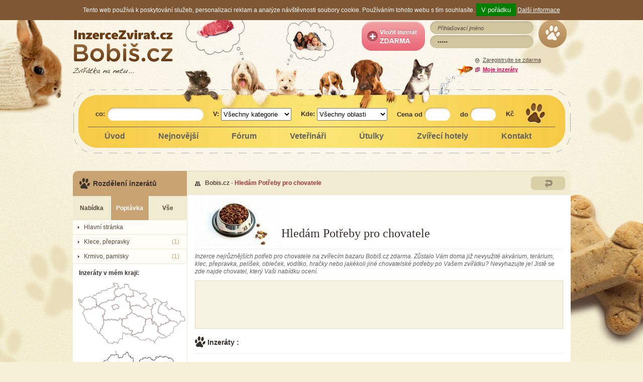

--- FILE ---
content_type: text/html
request_url: https://bobis.cz/chovatelske-potreby/poptavka/
body_size: 8458
content:

<?xml version="1.0" encoding="utf-8"?>
<!DOCTYPE html PUBLIC "-//W3C//DTD XHTML 1.0 Strict//EN" "http://www.w3.org/TR/xhtml1/DTD/xhtml1-strict.dtd">
<html xmlns="http://www.w3.org/1999/xhtml" xml:lang="cs" lang="cs">
<head>
<title>Hledám Potřeby pro chovatele - bobis.cz</title>
<meta http-equiv="content-type" content="text/html; charset=utf-8" />
<meta http-equiv="content-language" content="cs" />
<meta name="keywords" content="akvárium, terárium, bouda, domek, hračka, jezdecké potřeby, jezdecké sedlo, klec, přepravka, krmivo, pamlsky,  literatura, brožura, DVD pro chovatele, obleček, psí kosmetika, psí šampon, pelíšek, koš na spaní, miska, napáječka, kočičí záchůdek, toaleta pro králíčky, vodítko, obojek, náhubek, psí známka, chovatelské potřeby, potřeby pro chovatele, obleček pro psa, krmivo pro psy, krmivo pro kočky, klece, psí boudy, voliéry, toalety, pelíšky, terária, výcvik, odpočivadla, misky, obojky, oblečky, pro psy, steliva, kosmetika, akvária, eukanuba" />
<meta name="description" content="Hledám Inzerce nejrůznějších potřeb pro chovatele na zvířecím bazaru Bobiš.cz zdarma. Zůstalo Vám doma již nevyužité akvárium, terárium, klec, přepravka, pelíšek, obleček, vodítko, hračky nebo jakékoli jiné chovatelské potřeby po Vašem zvířátku? Nevyhazujte je! Jistě se zde najde chovatel, který Vaši nabídku ocení." />
<meta name="robots" content="index, follow" />
<style type="text/css" media="screen, projection">@import "/web/styles/screen.css";</style>
<link rel="stylesheet" href="/web/styles/print.css" type="text/css" media="print" />
<link rel="stylesheet" type="text/css" href="/js/fancybox/jquery.fancybox-1.3.4.css" media="screen" />

<!--[if lte IE 7]>
  <link rel="stylesheet" href="/web/styles/ie7-style.css" type="text/css" media="screen" />
<![endif]-->

<link rel="alternate" type="application/rss+xml" title="bobis.cz - aktuální inzeráty" href="http://www.bobis.cz/chovatelske-potreby/rss.xml" />
<script src="/js/naseptavac.php?sub=chovatelske-potreby" type="text/javascript"></script>
<script src="/js/popup.js" type="text/javascript"></script>
<script src="/js/formular.js" type="text/javascript"></script>
<script src="/js/jquery.js" type="text/javascript"></script>
<script type="text/javascript" src="/js/fancybox/jquery.mousewheel-3.0.4.pack.js"></script>
<script type="text/javascript" src="/js/fancybox/jquery.fancybox-1.3.4.pack.js"></script>
<script type="text/javascript">
		$(document).ready(function() {

			$("a#example").fancybox({
				'overlayShow'	: false,
				'transitionIn'	: 'elastic',
				'transitionOut'	: 'elastic'
			});
      
			$("a[rel=example_group]").fancybox({
				'transitionIn'		: 'none',
				'transitionOut'		: 'none',
				'titlePosition' 	: 'over',
				'titleFormat'		: function(title, currentArray, currentIndex, currentOpts) {
					return '<span id="fancybox-title-over">Obrázek ' + (currentIndex + 1) + ' / ' + currentArray.length + (title.length ? ' &nbsp;-&nbsp; ' + title : '') + '</span>';
				}
			});

      
		});
</script>



<script src="/js/jquery.maphilight.min.js" type="text/javascript"></script>
<script type="text/javascript">
  $(function() {
    $('#mapa img').maphilight({
     fillColor: 'c0862e',
     fillOpacity: 0.5,
     stroke: true,
     strokeColor: '1d80ff',
     strokeOpacity: 0.2,
     strokeWidth: 1
    });
  });
  
</script>

<style>
.eu-cookies {
    position: fixed;
    left: 0;
    bottom: 0;
    width: 100%;
    height: 40px;
    line-height: 40px;
    color: white;
    background-color: #7f5735;
    z-index: 1000;
    text-align: center;
    
}
.eu-cookies a {
  color: white;
}
.eu-cookies button {
    background: green;
    color: white;
    border: none;
    padding: 5px 10px;     
    cursor: pointer;
}
</style>


</head>
<body>
<div id="page"><div id="pagein"><div id="pagein2">
<div style="display: block; float: right; margin-top: 7px;">
  <a href="http://www.bobis.cz?lang=cs"><img src="http://www.bobis.cz/images/csico.png" alt="Český jazyk"></a>
  <a href="http://www.bobis.cz?lang=sk"><img src="http://www.bobis.cz/images/skico.png" alt="Slovenský jazyk"></a>
</div>
<div class="topLinks">
  <span class="doporucujeme">Doporučujeme:</span>
<a href="http://forum.bobis.cz" target="_blank">FORUM</a> | <a href="http://www.bobis.cz/veterinari/">Katalog veterinářů</a></div><hr />
<p id="logo" style="background: url(http://www.bobis.cz/web/images/logo.png) no-repeat top left;"><a href="http://www.bobis.cz/">Bazar, inzerce zdarma<span> </span></a></p>
<p class="h"><a href="#content">Přeskočit na hlavní obsah</a> &ndash; <a href="#search">Přeskočit na vyhledávání</a> &ndash; <a href="#menu">Přeskočit na menu</a></p>
<hr />
<p id="insert"><a href="http://www.bobis.cz/vlozit-inzerat/">Vložit inzerát zdarma</a></p>
<hr />


<form method="post" action="" id="user">
<p><label for="jmeno">Jméno: </label><input type="text" name="jmeno" id="jmeno" value="Přihlašovací jméno" onfocus="if (this.value == 'Přihlašovací jméno') {this.value = '';}" onblur="if (this.value == '') {this.value = 'Přihlašovací jméno';}" /></p>
<p><label for="heslo">Heslo: </label><input type="password" name="heslo" id="heslo" value="Heslo" onfocus="if (this.value == 'Heslo') {this.value = '';}" onblur="if (this.value == '') {this.value = 'Heslo';}" /> <input type="image" src="/web/images/login.png" alt="Přihlásit se" name="userform" class="button" /></p>

<p class="lost-pw"><a href="http://www.bobis.cz/registrace/">Zaregistrujte se zdarma</a></p>
<p class="lost-pw2"><a href="http://www.bobis.cz/moje-inzeraty/">Moje inzeráty</a></p>
</form>
<hr />









<form method="get" action="/chovatelske-potreby/vyhledavani/" id="search"><div id="naseptavac" style="display:none;"></div>
<p>
co:
<input type="text" name="q" id="searchinput" class="field" onkeyup="naseptavac(this);" value="" autocomplete="off" />
V:
<select name="kategorie" onchange="this.form.submit();">
<option value="0">Všechny kategorie</option>
<option value="14">Akce se zvířátky</option>
<option value="5">Akvaristika</option>
<option value="16">Daruji, vyměním</option>
<option value="12">Exotická zvířata</option>
<option value="7">Hadi, plazi</option>
<option value="13">Hmyz</option>
<option value="11">Hospodářská zvířata</option>
<option value="18">Chovatelské potřeby</option>
<option value="2">Kočky, koťata</option>
<option value="10">Koně, hříbata</option>
<option value="15">Krytí, páření</option>
<option value="4">Ostatní hlodavci</option>
<option value="9">Pavouci, štíři</option>
<option value="19">Psi, štěňata</option>
<option value="6">Ptáci, papoušci</option>
<option value="20">Služby pro zvířata</option>
<option value="3">Zakrslí králíčci</option>
<option value="17">Ztraceni a nalezeni</option>
<option value="8">Želvy, šneci</option>
</select>
Kde:
<select name="lokalita" onchange="this.form.submit();">
<option value="0">Všechny oblasti</option>
<option value="1">Celá ČR</option>
<option value="2">Slovensko</option>
<option value="3">Zahraničí</option>
<option disabled="disabled">-----------------</option>
<option value="4">Jihočeský</option><option value="5">Jihomoravský</option><option value="6">Karlovarský</option><option value="7">Královéhradecký</option><option value="8">Liberecký</option><option value="9">Moravskoslezský</option><option value="10">Olomoucký</option><option value="11">Pardubický</option><option value="12">Plzeňský</option><option value="13">Praha</option><option value="14">Středočeský</option><option value="15">Ústecký</option><option value="16">Vysočina</option><option value="17">Zlínský</option><option value="102">Bratislavský</option>
<option value="103">Banskobystrický</option>
<option value="104">Košický</option>
<option value="105">Nitriansky</option>
<option value="106">Prešovský</option>
<option value="107">Trenčiansky</option>
<option value="108">Trnavský</option>
</select>
<label for="from">Cena od</label>                                                                  
<input type="text" onkeyUp="formatPrice(this,'')" name="from" id="from" value="" class="price" />

<label for="to">do</label>                                                                   
<input type="text" onkeyUp="formatPrice(this,'')" name="to" id="to" value="" class="price" /> 
Kč<script type="text/javascript">
document.write('<input type="hidden" name="pls" value="n' + 'a' + 's' + 'e' + 'l" />');
</script>

<input type="image" src="/web/images/search-button.png" alt="Hledat" class="button" />
</p>
<div class="tmenu">
  <a href="http://www.bobis.cz">Úvod</a>
  <a href="http://bobis.cz/vyhledavani/?q=&kategorie=0&lokalita=0&from=&to=&pls=nasel">Nejnovější</a>
  <a href="http://forum.bobis.cz/" target="_blank">Fórum</a>
  <a href="http://bobis.cz/veterinari/">Veteřináři</a>
  <a href="http://bobis.cz/utulky-pro-zviratka/">Útulky</a>
  <a href="http://bobis.cz/zvireci-hotely/">Zvířecí hotely</a>
  <a href="http://bobis.cz/kontakt/">Kontakt</a>
</div>
</form>
<div class="ie7-bug"></div>
<hr />
<div class="clear"></div>
<!-- main -->
<div id="main">

<div id="content" class="category">

  <div class="contentTop">
   <p class="strom"><a href="http://www.bobis.cz/" class="homeLink">Bobis.cz</a> - <strong>Hledám Potřeby pro chovatele</strong></p>
   <a href="javascript:self.history.back();" title="" class="back"></a>
  </div>

<h1><img src="/images/icon/icon-18.jpg" alt="Hledám Potřeby pro chovatele" />Hledám Potřeby pro chovatele</h1>

<p class="categoryDesc">Inzerce nejrůznějších potřeb pro chovatele na zvířecím bazaru Bobiš.cz zdarma. Zůstalo Vám doma již nevyužité akvárium, terárium, klec, přepravka, pelíšek, obleček, vodítko, hračky nebo jakékoli jiné chovatelské potřeby po Vašem zvířátku? Nevyhazujte je! Jistě se zde najde chovatel, který Vaši nabídku ocení.</p>


 <div class="reklama">
<script async src="//pagead2.googlesyndication.com/pagead/js/adsbygoogle.js"></script>
<!-- v obsahu nad inzeratmi -->
<ins class="adsbygoogle"
     style="display:inline-block;width:728px;height:90px"
     data-ad-client="ca-pub-2127115861418166"
     data-ad-slot="1225637538"></ins>
<script>
(adsbygoogle = window.adsbygoogle || []).push({});
</script> </div>


<h2>Inzeráty :</h2>
<div id="items"></div>
 <div class="nula">
  <a href="/chovatelske-potreby/vlozit-inzerat/">Vašim požadavkům bohužel neodpovídá žádný inzerát. Zadejte Vaši nabídku či poptávku a buďte první!</a>
 </div> <div class="reklama">
<script async src="//pagead2.googlesyndication.com/pagead/js/adsbygoogle.js"></script>
<!-- V obsahu pod inzerátami -->
<ins class="adsbygoogle"
     style="display:inline-block;width:728px;height:15px"
     data-ad-client="ca-pub-2127115861418166"
     data-ad-slot="9842031133"></ins>
<script>
(adsbygoogle = window.adsbygoogle || []).push({});
</script> </div>


  <div class="pagination">
   <p class="pageCount">Celkem záznamů: <strong>0</strong></p>

   
   <div class="left">
    Strana <span class="active">0</span>/0   </div>
   
   <div class="right">
<p id="pages"><a href="#" class="active">1</a></p>   </div>
   
  </div>


</div>
<hr />

<div id="sidebar">

<div id="separation">
<h2>Rozdělení inzerátů</h2>
<ul>

<li class="first"><a href="/chovatelske-potreby/nabidka/">Nabídka</a></li>
<li><a href="/chovatelske-potreby/poptavka/" class="active">Poptávka</a></li>
<li><a href="/chovatelske-potreby/">Vše</a></li>
</ul>
<div class="clear"></div>
</div>

<div id="submenu">
<ul>
<li><a href="http://www.bobis.cz/"><span>Hlavní stránka</span></a></li><li><a href="/chovatelske-potreby/klece-prepravky/"><span>Klece, přepravky</span><span class="count">(1)</span></a></li>
<li><a href="/chovatelske-potreby/krmivo-pamlsky/"><span>Krmivo, pamlsky</span><span class="count">(1)</span></a></li>
</ul>
</div>


 <div id="kraje">
 <h2>Inzeráty v mém kraji:</h2>
  <div class="in">

 
    <!-- mapa -->
    <div id="mapa">
     <img src="/web/images/mapa.png" usemap="#cr" />
     <p style="display: none;"><strong>Všechny oblasti</strong> (0)</p>
  
    <!-- /mapa -->
    <map name="cr" id="cr"> 
     <area href="/chovatelske-potreby/oblast-karlovarsky-kraj/" title="Karlovarský kraj" shape="poly" coords="36,34,36,39,37,43,38,46,38,48,35,51,32,50,27,52,26,54,22,54,19,54,16,55,13,54,12,50,4,44,4,42,4,40,1,37,2,34,4,35,7,41,9,37,15,31,20,30,24,29,25,29,28,31,32,32,33,33,35,34"></area> 
    <area href="/chovatelske-potreby/oblast-ustecky-kraj/" title="Ústecký kraj" shape="poly" coords="30,32,35,34,36,36,37,42,38,47,41,47,47,42,53,42,62,36,72,35,73,32,75,31,75,28,73,21,74,15,77,12,82,11,80,6,79,3,72,2,69,5,74,8,69,10,63,13,60,14,57,17,48,17,46,20,45,22,42,21,40,23,38,23,36,27,31,26,28,31"></area>
    <area href="/chovatelske-potreby/oblast-liberecky-kraj/" title="Liberecký kraj" shape="poly" coords="77,28,81,30,84,27,87,27,90,24,97,29,102,28,104,30,108,28,111,29,110,18,109,16,106,14,103,15,103,12,102,10,101,5,94,4,93,6,93,12,87,10,86,13,82,11,77,14,76,14,72,21,75,28,77,28"></area>
    <area href="/chovatelske-potreby/oblast-kralovehradecky-kraj/" title="Královéhradecký kraj" shape="poly" coords="110,16,110,26,112,29,107,29,107,28,105,30,101,29,99,29,96,28,97,34,95,36,99,38,99,39,103,40,104,44,103,46,106,49,109,47,113,48,116,45,118,47,122,46,130,53,133,52,134,49,140,47,140,42,133,35,131,35,130,33,135,29,137,26,134,22,131,21,130,24,129,23,128,22,126,23,125,24,124,25,123,21,119,21,118,18,115,17,110,16"></area>
    <area href="/chovatelske-potreby/oblast-plzensky-kraj/" title="Plzeňský kraj" shape="poly" coords="41,47,42,50,45,50,49,52,55,56,53,62,53,65,49,66,50,69,51,74,52,75,51,78,51,84,49,87,49,91,47,93,45,94,45,98,43,99,43,102,42,103,39,101,39,97,36,94,33,94,26,84,25,82,20,82,19,79,16,78,15,74,13,71,13,69,12,68,12,66,9,63,11,59,14,55,18,55,20,53,26,54,28,51,32,50,35,51,37,48,39,47,41,47"></area>
    <area href="/chovatelske-potreby/oblast-stredocesky-kraj/" title="Středočeský kraj" shape="poly" coords="72,36,73,32,76,31,76,28,79,29,81,30,83,29,85,26,88,26,90,24,96,28,96,32,97,34,95,35,99,39,104,39,104,45,103,47,105,48,104,52,108,56,107,61,105,61,104,63,99,65,97,68,99,71,98,73,91,73,89,75,84,72,81,75,80,77,75,75,71,75,68,74,65,75,61,75,60,74,57,76,54,76,52,76,51,70,49,69,49,66,52,65,54,59,54,56,49,52,45,50,41,49,42,47,46,43,51,40,56,40,61,36,68,36,72,36,74,46,71,46,70,48,70,47,68,48,69,51,71,55,72,56,74,54,77,53,81,53,81,48,80,46,77,45,75,44,74,45"></area>
    <area href="/chovatelske-potreby/oblast-praha/" title="Praha" shape="poly" coords="68,47,69,52,71,56,77,52,80,53,81,50,82,49,77,44,74,45,72,46,71,47,68,47"></area>
    <area href="/chovatelske-potreby/oblast-jihocesky-kraj/" title="Jihočeský kraj" shape="poly" coords="52,75,51,78,51,85,49,86,48,93,45,94,44,98,43,101,46,104,47,107,49,106,52,111,56,114,59,118,59,120,61,122,66,122,72,121,72,119,75,121,77,120,79,122,81,121,81,116,83,115,84,112,88,113,90,102,94,102,96,105,99,104,99,103,104,104,108,107,109,105,105,102,109,98,108,96,104,97,101,94,101,91,94,91,92,88,89,87,88,86,88,81,88,74,83,71,82,75,79,77,77,75,71,76,69,75,68,74,66,75,61,75,61,74,57,76,54,76,52,76"></area>
    <area href="/chovatelske-potreby/oblast-vysocina/" title="Kraj Vysočina" shape="poly" coords="88,75,87,84,88,86,91,88,95,92,102,92,102,96,105,96,109,97,109,99,106,102,109,105,112,105,120,100,126,101,130,99,132,88,134,86,134,79,136,78,135,74,128,70,122,67,121,69,118,68,117,65,112,63,110,63,106,61,104,62,105,64,102,65,98,65,97,68,97,69,99,71,98,73,95,73,90,72,88,75"></area>
    <area href="/chovatelske-potreby/oblast-pardubicky-kraj/" title="Pardubický kraj" shape="poly" coords="105,48,108,48,109,47,114,47,117,45,119,47,121,46,124,48,129,52,133,52,134,50,139,46,144,49,150,45,148,50,148,53,145,55,147,60,146,62,150,68,149,73,147,75,145,73,139,72,140,74,134,74,127,69,125,69,122,67,121,70,117,67,114,64,107,61,108,56,103,51,105,49"></area>
    <area href="/chovatelske-potreby/oblast-olomoucky-kraj/" title="Olomoucký kraj" shape="poly" coords="151,32,157,35,160,36,163,38,166,38,166,41,168,41,167,44,163,46,162,50,160,54,161,57,159,59,160,62,162,62,166,64,168,66,176,67,177,70,179,71,183,77,181,78,179,81,176,82,176,80,175,82,174,83,170,83,170,85,167,84,166,83,165,86,163,89,159,89,158,87,156,86,156,83,153,79,151,80,151,82,150,84,148,82,148,80,148,76,147,76,146,74,148,74,149,70,150,68,148,66,147,62,146,60,146,55,148,53,150,45,155,43,155,40,153,39,150,34,151,32"></area>
    <area href="/chovatelske-potreby/oblast-moravskoslezsky-kraj/" title="Moravskoslezský kraj" shape="poly" coords="168,41,175,41,176,39,178,40,177,43,178,44,176,45,173,45,176,50,177,49,179,54,183,55,187,52,194,57,199,57,203,59,205,66,211,69,211,78,210,78,203,77,204,80,200,84,196,79,192,78,186,78,182,75,176,70,176,67,172,67,166,65,166,63,161,62,159,58,160,53,162,52,162,48,166,43,168,43,168,41"></area>
    <area href="/chovatelske-potreby/oblast-zlinsky-kraj/" title="Zlínský kraj" shape="poly" coords="183,77,187,77,191,77,193,79,196,78,199,84,199,87,192,89,189,101,188,102,184,102,184,106,179,107,176,110,173,107,170,105,167,105,165,103,162,103,162,99,158,100,159,97,161,96,161,94,159,94,160,89,164,88,166,83,170,85,172,84,175,83,175,81,180,82,180,78,183,77"></area>
    <area href="/chovatelske-potreby/oblast-jihomoravsky-kraj/" title="Jihomoravský kraj" shape="poly" coords="153,122,155,116,160,110,164,110,167,112,169,111,172,112,176,110,173,107,171,105,168,105,165,102,163,102,161,99,158,99,159,97,160,95,160,94,159,94,159,91,160,89,158,86,156,86,156,84,153,79,151,79,152,82,150,84,148,83,149,80,147,78,147,74,145,72,140,72,139,74,135,74,136,78,135,79,135,86,131,88,130,95,130,99,124,101,120,101,115,104,111,105,109,104,108,107,110,108,112,109,116,109,120,111,124,115,125,115,134,116,137,113,141,112,143,114,145,117,151,117,152,121,152,122"></area>
    </map>
 
 
        <map name="MapSK">
<area alt="" coords="63,18,117,53" href="http://bobis.cz/vyhledavani/?q=&kategorie=18&lokalita=106&from=&to=&pls=nasel">
<area alt="" coords="117,23,212,54" href="http://bobis.cz/vyhledavani/?q=&kategorie=18&lokalita=106&from=&to=&pls=nasel">
<area alt="" coords="24,30,71,71" href="http://bobis.cz/vyhledavani/?q=&kategorie=18&lokalita=107&from=&to=&pls=nasel">
<area alt="" coords="4,63,26,100" href="http://bobis.cz/vyhledavani/?q=&kategorie=18&lokalita=102&from=&to=&pls=nasel">
<area alt="" coords="24,65,41,111" href="http://bobis.cz/vyhledavani/?q=&kategorie=18&lokalita=108&from=&to=&pls=nasel">
<area alt="" coords="41,115,78,73" href="http://bobis.cz/vyhledavani/?q=&kategorie=18&lokalita=105&from=&to=&pls=nasel">
<area alt="" coords="72,55,129,95" href="http://bobis.cz/vyhledavani/?q=&kategorie=18&lokalita=103&from=&to=&pls=nasel">
<area alt="" coords="130,77,203,54" href="http://bobis.cz/vyhledavani/?q=&kategorie=18&lokalita=104&from=&to=&pls=nasel">
</map>
<img src="/web/images/mapask.png" width="214" height="124" border="0" usemap="#MapSK">
     <p style="display: none;"><strong>Všechny oblasti</strong> (0)</p>
  
 </div>                          
  </div>
 </div>


<div id="tags">
<h2>Nejhledanější slova</h2>
<p>
<a href="/chovatelske-potreby/nej-inzerce/psi-bouda-pro-bernskeho-salasnika/" class="level-2">psi bouda pro bernskeho salasnika</a> 
<a href="/chovatelske-potreby/nej-inzerce/martikna/" class="level-5">martikna</a> 
<a href="/chovatelske-potreby/nej-inzerce/dykova/" class="level-2">dyková</a> 
<a href="/chovatelske-potreby/nej-inzerce/pelisky-pro-fretky/" class="level-2">pelíšky pro fretky</a> 
<a href="/chovatelske-potreby/nej-inzerce/terarium/" class="level-4">terarium</a> 
<a href="/chovatelske-potreby/nej-inzerce/prasatka/" class="level-4">prasátka</a> 
<a href="/chovatelske-potreby/nej-inzerce/skladaci/" class="level-5">skládací</a> 
<a href="/chovatelske-potreby/nej-inzerce/vybeh/" class="level-1">výběh</a> 
<a href="/chovatelske-potreby/nej-inzerce/prepravka/" class="level-3">přepravka</a> 
<a href="/chovatelske-potreby/nej-inzerce/[base64]/" class="level-1">ace loves to play ball and eat. he likes to play with his brothers and sisters. ace is exactly what you have been looking for, perfect in every way. he loves playing ball in the yard and is always up for movie-time. he is just waiting for that perfect family to make him theirs. don’t miss out on this handsome baby boy. he will be sure to come home to you up to date on his puppy vaccinations and vet checks. what are you waiting for? make this</a> 
<a href="/chovatelske-potreby/nej-inzerce/kote/" class="level-3">kote</a> 
<a href="/chovatelske-potreby/nej-inzerce/cincila/" class="level-4">cincila</a> 
<a href="/chovatelske-potreby/nej-inzerce/prazsky-krysarik/" class="level-5">pražský krysařík</a> 
<a href="/chovatelske-potreby/nej-inzerce/kotata-zdarma/" class="level-1">kotata zdarma</a> 
<a href="/chovatelske-potreby/nej-inzerce/miska-na-vodu-pro-psy/" class="level-3">miska na vodu pro psy</a> 
<a href="/chovatelske-potreby/nej-inzerce/kocky/" class="level-1">kočky</a> 
<a href="/chovatelske-potreby/nej-inzerce/ragdoll-kote/" class="level-4">ragdoll kotě</a> 
<a href="/chovatelske-potreby/nej-inzerce/boudicka-pro-hlodavce/" class="level-2">boudicka pro hlodavce</a> 
<a href="/chovatelske-potreby/nej-inzerce/poptavka/" class="level-5">poptávka</a> 
<a href="/chovatelske-potreby/nej-inzerce/kurnik/" class="level-3">kurník</a> 
 
</p>
</div>

<div id="hlidaciPes">
  <p>Hlídám za Vás inzeráty, jsem Váš <a href="/hlidaci-pes/" title="Hlídací pes">hlídací pes!</a></p>
</div>


<div id="fb">
  <iframe src="http://www.facebook.com/plugins/likebox.php?href=http://www.facebook.com/pages/Bobi%C5%A1cz/134550356619533&amp;width=200&amp;colorscheme=light&amp;show_faces=true&amp;stream=false&amp;header=false&amp;height=310" scrolling="no" frameborder="0" style="border:none; overflow:hidden; width:200px; height:310px;" allowTransparency="true"></iframe>
</div>


<p id="rss"><a href="/chovatelske-potreby/rss.xml">RSS pro Vaší čtečku</a></p>

<div id="ad">
  <div class="inner">
<script async src="//pagead2.googlesyndication.com/pagead/js/adsbygoogle.js"></script>
<!-- Reklama vlevo pod menu -->
<ins class="adsbygoogle"
     style="display:inline-block;width:120px;height:600px"
     data-ad-client="ca-pub-2127115861418166"
     data-ad-slot="6748963933"></ins>
<script>
(adsbygoogle = window.adsbygoogle || []).push({});
</script>  </div>
</div>

</div>

<div class="cl"></div>

</div>
<!-- /main --><div id="menu">
  
  <ul class="buttons">
    <li><a href="/veterinari/" title="Veterináři a veterinářské kliniky"><img src="/web/images/button-veterinari.png" alt="Veterináři" /></a></li>
    <li><a href="/utulky-pro-zviratka/" title="Útulky pro zvířata"><img src="/web/images/button-utulky.png" alt="Útulky" /></a></li>
    <li><a href="/zvireci-hotely/" title="Zvířecí hotely"><img src="/web/images/button-zvireci-hotely.png" alt="Zvířecí hotely" /></a></li>
    <li class="gopay"><a href="http://www.gopay.cz/" title="Gopay"><img src="/web/images/gopay.png" alt="Gopay.cz" /></a></li>
  </ul>
  
  <ul class="menuLinks">
    <li class="first"><a href="/novinky/">Novinky</a> | </li>
    <li><a href="/reklama/">Reklama na bobis.cz</a> | </li>
    <li><a href="/podminky/">Podmínky využívání služeb na serveru bobis.cz</a> | </li>
    <li><a href="/zpetne-odkazy/">Zpětné odkazy</a> | </li>
    <li><a href="/info-registrace/">Proč se registrovat</a> | </li>
    <li><a href="/kontakt/">Kontaktní informace</a></li>
  </ul>
  <div class="clear"></div>
</div>


<hr />


<p id="footer">
  <span class="fll">Bobis.cz 2026 &copy; Veškerá práva vyhrazena | <a href="http://www.facebook.com/pages/Bobi%C5%A1cz/134550356619533" title="Bobis.cz na facebook.com" class="fb">Najdete nás také na facebooku</a> | Design By <a href="http://www.crazyart.sk/"><img src="/web/images/crazyart.png" alt="CrazyArt" /></a></span>
  <span class="flr"><strong>Statistiky</strong>: Dnes: 0, Celkem: 51, Načteno za 0.032s</span>
  <span class="cl"></span>
</p>


</div></div></div>


<script language="JavaScript" type="text/javascript">
<!--
document.write('<img src="http://toplist.cz/count.asp?id=1196593&http='+escape(document.referrer)+'&t='+escape(document.title)+
'&wi='+escape(window.screen.width)+'&he='+escape(window.screen.height)+'&cd='+escape(window.screen.colorDepth)+'" width="1" height="1" border=0 alt="TOPlist" />');
//-->
</script>
<noscript><p><img src="http://toplist.cz/count.asp?id=1196593" border="0" alt="TOPlist" width="1" height="1" /></p></noscript>

<div class="eu-cookies" n:if="empty($_COOKIE[eu-cookies])">
    Tento web používá k poskytování služeb, personalizaci reklam a analýze
    návštěvnosti soubory cookie. Používáním tohoto webu s tím souhlasíte.
    <button>V pořádku</button>
    <a href="https://www.google.com/policies/technologies/cookies/">Další informace</a>
</div>
<noscript><style>.eu-cookies { display:none }</style></noscript>

<script type="text/javascript">
$('.eu-cookies button').click(function() {
    var date = new Date();
    date.setFullYear(date.getFullYear() + 10);
    document.cookie = 'eu-cookies=1; path=/; expires=' + date.toGMTString();
    $('.eu-cookies').hide();
});
</script>

</body>
</html>











--- FILE ---
content_type: text/html
request_url: https://bobis.cz/js/naseptavac.php?sub=chovatelske-potreby
body_size: 413
content:

var http_request = false;
var naseptavac_value;

function createAjax(){
  if (window.XMLHttpRequest) {
    http_request = new XMLHttpRequest();
  } else if (window.ActiveXObject) {
    try {
      http_request = new ActiveXObject("Msxml2.XMLHTTP");
    } catch (eror) {
      http_request = new ActiveXObject("Microsoft.XMLHTTP");
    }
  }
}
function ajax_go(site,request,onok) {
  if(http_request==false){
    createAjax();
    http_request.onreadystatechange = onok;
    http_request.open('POST', site, true);
    http_request.setRequestHeader('Content-Type', 'application/x-www-form-urlencoded');
    http_request.send(request);
  }
}
function naseptavac_zpracuj() {
  if (http_request.readyState == 4) {
    if (http_request.status == 200) {
      if(http_request.responseText!=''){
        document.getElementById('naseptavac').style.display='';
        document.getElementById('naseptavac').innerHTML=http_request.responseText;
      } else {
        document.getElementById('naseptavac').style.display='none';
      }
      http_request = false;
    }
  }
}

function naseptavac(obj){
  document.getElementById('searchinput').setAttribute("autocomplete", "off");
  naseptavac_value = obj.value;
  setTimeout(
    function(){
      if (naseptavac_value != obj.value) {
			 return false;
		  }
      ajax_go('/naseptavac.php','q='+obj.value+'&sub=chovatelske-potreby',function(){naseptavac_zpracuj();});
    }
  ,250);
}

--- FILE ---
content_type: text/html; charset=utf-8
request_url: https://www.google.com/recaptcha/api2/aframe
body_size: 267
content:
<!DOCTYPE HTML><html><head><meta http-equiv="content-type" content="text/html; charset=UTF-8"></head><body><script nonce="CsH_42BvTdqp78rQA99HMw">/** Anti-fraud and anti-abuse applications only. See google.com/recaptcha */ try{var clients={'sodar':'https://pagead2.googlesyndication.com/pagead/sodar?'};window.addEventListener("message",function(a){try{if(a.source===window.parent){var b=JSON.parse(a.data);var c=clients[b['id']];if(c){var d=document.createElement('img');d.src=c+b['params']+'&rc='+(localStorage.getItem("rc::a")?sessionStorage.getItem("rc::b"):"");window.document.body.appendChild(d);sessionStorage.setItem("rc::e",parseInt(sessionStorage.getItem("rc::e")||0)+1);localStorage.setItem("rc::h",'1768880161122');}}}catch(b){}});window.parent.postMessage("_grecaptcha_ready", "*");}catch(b){}</script></body></html>

--- FILE ---
content_type: text/css
request_url: https://bobis.cz/web/styles/screen.css
body_size: 8138
content:
/******************* css reset **********************/
html, body, div, span, applet, object, iframe, h1, h2, h3, h4, h5, h6, p, blockquote, pre, a, abbr, acronym, address, big, cite, code, del, dfn, em, font, img, ins, kbd, q, s, samp, small, strike, strong, sub, sup, tt, var, b, u, i, center, dl, dt, dd, ol, ul, li, fieldset, form, label, legend, table, caption, tbody, tfoot, thead, tr, th, td {margin: 0; padding: 0; border: 0; outline: 0; font-size: 100%; vertical-align: baseline; background: transparent;}

body        {line-height: 1; height: 100%;}
html        {height: 100%;}

ul          {list-style: none;}

blockquote, q {quotes: none;}
blockquote:before, blockquote:after, q:before, q:after {content: ''; content: none;}

form *      {vertical-align: middle;} 

input[type="submit"], input[type="button"] {cursor: pointer;}
textarea    {overflow: auto;}

:focus      {outline: none;}

table       {border-collapse: collapse; border-spacing: 0;}

a img       {border: none;}

.clear      {clear: both; height: 0px; overflow: hidden; border: 0;}
.left       {float: left;}
.right      {float: right;}
.center      {text-align: center;}
.hidden     {position: absolute; top: -10000px; left: 0; width: 1px; height: 1px; overflow: hidden;}


/******************* general elements **********************/
body      {background: #f6f0d8 url(../images/bg.png) repeat; font-family: Arial, Helvetica, sans-serif; font-size: 12px; color: #7d695a; line-height: 1;}

a         {color: #59493f;}
a:hover   {color:#e2001a;}

img       {border: none;}
table     {font-size: 100%; border-collapse: collapse;}

hr, .h    {display: none;}

div.cl    {height: 1px; font-size: 1px; line-height: 1px; margin-bottom: -1px;}
hr.cl     {height: 1px; border: none; border-bottom: 1px dashed #ccc;}
hr.cl.h   {visibility: hidden;}

.fll      {float: left;}
.flr      {float: right;}
.cl       {clear: both; display: block !important;}

#page     {text-align: left; background: url(../images/pets.jpg) no-repeat top center; padding:0 15px;}
#pagein   {width: 991px; margin: 0 auto; position: relative;}
#pagein2  {background: url('../images/header.jpg') no-repeat 50% 0;}

#popup {width: 300px; margin: 50px auto; background:#FFFFFF; border-color:#808080; border-width:1px; border-style:solid; padding:15px 15px 15px 15px;}
#popup H1 {font-size: 140%; padding-bottom: 6px;}
#popup .mala {font-size:90%; color:#808080;}
#popup .red {font-weight: bold; color:#FF0000;}

.red {font-weight: bold; color:#FF0000;}


/******************* header **********************/
.topLinks {float:right; padding:10px 0; line-height:1.5; font-size:11px;}
.topLinks a {color:#673b15; padding:0 5px;}
.topLinks a:hover {color:#e2001a;}
.doporucujeme {float:left; width:93px; height:0px; overflow:hidden; padding: 17px 0 0; background: url('../images/doporucujeme.png') no-repeat 0 0; margin:0 5px 0 0;}

#logo {float: left; display: inline; margin: 18px 0 140px 0; position: relative; height: 95px; clear:both;}
#logo a {display: block; width: 199px; height: 10px; overflow: hidden; margin-top: -10px; color: #faf4e6; padding: 2px 0 0; padding-top: 95px; font-size: 1px;}

#user {width: 280px; float: right; padding: 5px 0 0 55px; margin-bottom: 5px;}
#user label {display: none;}
#jmeno, #heslo {width:176px; padding:8px 15px; background: url('../images/login-input.png') no-repeat 0 0; border:none; color:#59493f; font-style:italic; font-size:11px;}
#user .button {margin:-35px 0 0 7px;}
#user .lost-pw {background: url(../images/registrovat.png) no-repeat 0 3px; padding: 0 0 7px 15px; margin:15px 0 0 90px; font-size:11px;}
#user .lost-pw2 {background: url(../images/moje-inzeraty.png) no-repeat 0 3px; padding: 0 0 5px 15px; margin:0 0 0 90px; font-size:11px; font-weight:bold;}
#user .lost-pw2 a {color: #e3004f;}
#user .lost-pw3 {background: url(../images/registrovat.png) no-repeat 0 3px; padding: 0 0 7px 15px; margin:5px 0 0 90px; font-size:11px;}
#insert {position: absolute; top: 43px; right: 290px;}
#insert a {display: block; width:126px; height:0px; overflow:hidden; padding:58px 0 0; background: url(../images/insert.png) no-repeat center left;}

#watchdog {position: absolute; top: 112px; left: 560px;}
#watchdog a {color: #000; display: block; background: url(../images/dog.gif) no-repeat center left; padding-left: 30px; font-size: 110%; font-weight: bold;}

#links {list-style-type: none; font-size: 85%; position: absolute; top: 0; right: 10px;}
#links li {float: left; border-left: 1px solid #67ABFF; padding: 0.4em 1em 0 1em; color: #fff;}
#links li.first {border: none;}
#links a {color: #fff;}

#search {clear: both; padding: 44px 0 27px 30px; font-size: 13px; position:absolute; top:158px; left:0;}
#search #naseptavac {position: absolute; top: 85px;left: 60px; background-color: white; border: 1px solid black; padding: 0px; width: 182px; z-index: 10;}
#search #naseptavac span {padding: 3px;}
#search #naseptavac a {display: block; background-color: white; color: #59493F; padding:1px; padding-left: 4px; margin:0px;}
#search #naseptavac a:hover {display: block; background-color: #008eb0; color: white;}
#search p {font-size: 13px; color: #38302b; font-weight: bold; height:40px; }
#search p label {vertical-align:middle;}
#search input {vertical-align: middle; border: none; padding: 7px 10px; font-size: 12px; color:#898989; font-size:11px; color: #525252; margin:-2px 0 0;}
#search select {width: 140px; height: 25px;}
#search optgroup option {padding-left: 1.5em;}
#search .price {width: 32px; background: url(../images/search-price.png) no-repeat top left; text-align:center;}
#search .field {width: 172px; background: url(../images/search-field.png) no-repeat top left; margin:-2px 5px 0 0;}
#search .button {margin-left: 10px; vertical-align: middle; margin-top:-4px;}
#search .button::-moz-focus-inner {border:0;padding:0;margin:0;}

.strom {font-size: 100%; padding:5px 0 5px 15px; background:url("../images/dot02.gif") 0 100% repeat-x;}
.strom .sipka { padding-right: 28px; background: url(../images/strom-sipka.png) no-repeat 8px 1px;}
/* ERROR 404 */

#error404 {width: auto; height: 100%; background: url(../images/404.jpg) no-repeat 100px 90px; padding: 70px 0px 0px 350px;}
#error404 h1 {margin: 0.6em 0; font-size: 180%; position: relative;}
#error404 p {color: #000; font-size: 110%;}
#error404 p strong{font-size: 120%;}
#error404 .null {height: 100px;}


/******************* content **********************/
#main    {background:#fff; -moz-border-radius:10px; -webkit-border-radius:10px; border-radius:10px; margin:0 0 20px; margin-top: 50px;}
#content {width: 733px; float: right; margin: 0 0 0 -1px; clear:both; padding:0 15px; border-left:1px solid #f1ebd1;}
#content.home {width: auto; float: none; border:none; margin-bottom:15px; padding:0; padding-top: 50px;}

#content h1 {font-size: 24px; color:#38302b; font-family: Georgia, 'Times New Roman', serif; font-weight:normal; line-height:2; background: url('../images/h1-line.png') repeat-x 0 100%; padding:0 0 10px 0; margin:0 0 5px;}
#content h1 img {vertical-align:bottom;}
#content h1 .title {display:inline-block;padding:35px 0 5px 10px;}

#content h2 {font-size: 14px; color:#38302b; padding:5px 0 15px 25px; background: url('../images/title-packa.png') no-repeat 0 0; margin:15px 0 0; border-bottom:1px solid #eee;}

#content h3 {font-size:12px; padding:0 0 10px;}

#content p {line-height:1.3; color:#626262;}
#content .homeLeft p {margin:0;}

ul {padding: 15px 0 15px 5px;}
li {padding:0 0 5px 10px; background: url('../images/bullet.png') no-repeat 0 4px;}

#content .homeRight {width: 380px; float:right;}
#content .homeRight a {float:left; text-align:center; padding:29px 30px; width:130px;}
#content .homeRight .reklama1 {background: url('../images/home-ad1.png') no-repeat 0 0;}
#content .homeRight .reklama2 {background: url('../images/home-ad2.png') no-repeat 100% 0;}

#content .firstPar {font-size:14px;}
#content .homeLeft {width:590px; float:left;}

#categories {margin:20px 0 0; width:990px; background:#fff; border-top:1px solid #eae0bb; border-left:1px solid #eae0bb;}
#categories .item {width: 197px; height:148px; float: left; border-right: 1px solid #eae0bb; border-bottom: 1px solid #eae0bb; text-align:center; position:relative;}
#categories .item:hover a {color:#e2001a;}
#categories .item h3 {margin-top: 5px; font-size:14px;}
#categories .item h3 a {text-decoration:none; position:absolute; top:0; left:0;width: 197px; height:28px; padding: 120px 0 0;}
#categories .item h3 a:hover {-moz-box-shadow:inset 0 0 20px #ece6c8; -webkit-box-shadow:inset 0 0 20px #ece6c8; box-shadow:inset 0 0 20px #ece6c8;}
#categories .item img {max-width:197px; max-height: 109px;}

h2.last-inzerce {color:#38302b; background: url('../images/title-packa.png') no-repeat 0 10px; padding:10px 0 0 25px; line-height:1.5;}

#items { background:#fff; -moz-border-radius: 10px; -webkit-border-radius: 10px; border-radius: 10px; padding:20px 0;}
.home #items {padding:20px 15px;}
#items .item {border-bottom: 1px solid #e1e1e1; position: relative; padding:0 0 7px; margin:0 0 10px;}

.itembarva {background:#FCEEB6;}
.item .tools{visibility: hidden;}
.item:hover .tools{visibility: visible;}

#items h3 {font-size: 14px; padding:0 0 10px 8px; background: url('../images/item-arrow.png') no-repeat 0 4px;}
#items h3 a {text-decoration:none;}
#items br {display: none;}

#items .info {text-align:right; position:absolute; top:0; right:0; margin:0;}
#items .info a {font-weight: bold;}
#items .price {font-weight: bold; padding:0 0 0 15px; font-size:14px; color:#000;}

#items .fll {margin: 0;}
#items img {float:left; border: 1px solid #dacfa5; padding: 4px; margin:0 13px 7px 0; background-color: #fff;}
#items .text {margin-left: 125px; margin-top:0;}

#items .type {font-weight: bold; margin:0;}
#items .type a {font-size:11px;}
#items .tools {position: absolute; bottom: 10px; right: 15px; font-size:11px;}

#items p {color:#464646;line-height:1.5;}
.home #items  p {width:625px; padding-bottom:5px;}

#items .topka {color: #e2001a;}

#items .more {color: #59493f; font-weight:bold; font-size:14px; text-decoration:none; float:right; background: url('../images/more-arrow.png') no-repeat 0 4px; padding: 0 0 0 48px; margin:5px 0 0;}
#items .more:hover {text-decoration:underline;}

.contentTop {height:48px; background: url('../images/content-top.png') repeat-x 0 0; -moz-border-radius-topright:10px; -webkit-border-top-right-radius:10px; border-top-right-radius:10px;margin:0 -15px;}
.contentTop .strom {float:left; background: url('../images/strom.png') no-repeat 0 21px; padding:17px 0 0 20px; margin:0 0 0 15px;}
.contentTop .strom .homeLink {text-decoration:none; font-weight:bold;}
.contentTop .strom strong {color:#9d353f;}
.contentTop .back {float:right; width:68px; height:27px; background: url('../images/back.png') no-repeat 0 0; margin:11px;}

.categoryDesc {font-style:italic; padding-bottom:10px;}

.popis {background:#f7f3e2; padding:15px; font-size: 14px; text-align:left; margin-bottom: 15px;}
.reklama {background:#f7f3e2; border:1px solid #dfd9ba; padding:1px; text-align:center; margin-bottom: 10px;}
.reklama2 {padding:15px; text-align:center;}
.telefon {margin-top: 30px;}

.pagination {margin:50px 0 30px; font-size:11px;}
.pagination .pageCount {color:#8c6b4d; border-bottom:1px solid #eee; padding:0 0 10px; margin-bottom:10px;}
.pagination .left {background: url('../images/pager-arrow.png') no-repeat 100% 50%; padding:0 92px 0 0; line-height:2;}
.pagination .first, .pagination .prev, .pagination .next, .pagination .last {width:5px; height:22px; float:left; background: #c9a372; -moz-border-radius:3px; -webkit-border-radius:3px; border-radius:3px; margin:0 4px 0 0;}
.pagination .prev {margin-right:15px;}
.pagination .next {margin-left:15px;}
.pagination .first:hover, .pagination .prev:hover, .pagination .next:hover, .pagination .last:hover {background-color:#e3004f;}
.pagination .first {width:29px; background:#c9a372 url('../images/page-first.png') no-repeat 50% 50%;}
.pagination .prev {width:38px; background:#c9a372 url('../images/page-prev.png') no-repeat 50% 50%;}
.pagination .next {width:38px; background:#c9a372 url('../images/page-next.png') no-repeat 50% 50%; float:right;}
.pagination .last {width:29px; background:#c9a372 url('../images/page-last.png') no-repeat 50% 50%; float:right;}

.pagination .active {color:#e3004f; text-decoration:none; font-weight:bold;}

.pagination .right {width:300px; line-height:2; text-align:right;}
.pagination .right p {float:right; padding:5px 0 0;}

#content.detail {position:relative;}
.detail p.info {position:absolute; top:68px; right:15px;}
.detail p.info strong {padding:0 10px 0 0;}

.detail p.addButton {position:absolute; top:57px; right:15px;}

#content.detail h1 {padding-bottom:5px;}
#content.detail h1 .title {background: url('../images/title-packa.png') no-repeat 0 12px; padding:0 0 0 30px;}

#content.detail .center {text-align:center;}
#content.detail .center #img-detail {margin:10px 0 7px;}
#content.detail .center .images img {padding:4px; border:1px solid #dacfa5; margin:0 7px; opacity: .5; cursor:pointer;}
#content.detail .center .images img:hover {opacity:1;}
#content.detail .center .images {border-bottom:1px solid #eee; padding:5px 0 0; margin-bottom: 5px;}
#content.detail caption{padding:0 0 5px 0; margin-bottom: 10px}
#content.detail table.fll {border-top:1px solid #eee; margin:20px 0; width:485px;}
#content.detail table caption {font-weight:bold; text-align:left; font-size:18px; margin:-10px 0 0; background:#fff; float:left; padding:0 20px 10px 0;}
#content.detail table.fll th {width:100px; background: url('../images/item-arrow.png') no-repeat 0 50%; padding:4px 10px 4px 10px;}
#content.detail table.fll td {padding:4px 10px;}
#content.detail table.fll td a {color:#ed145b;}
#content.detail table.fll .price {color:#598527; font-weight:bold;}
#content.detail .tools.flr {width:205px; padding:13px; border:1px solid #eee; margin:20px 0; -moz-border-radius: 7px; -webkit-border-radius: 7px; border-radius: 7px;}
#content.detail .tools.flr a {padding:0 0 8px 25px; display:block; font-size:11px;}
#content.detail .tools.flr .all {background: url('../images/icon-all.png') no-repeat 0 0;}
#content.detail .tools.flr .markInz {background: url('../images/icon-inz.png') no-repeat 0 0;}
#content.detail .tools.flr .markCateg {background: url('../images/icon-categ.png') no-repeat 0 0;}
#content.detail .tools.flr .send {background: url('../images/icon-send.png') no-repeat 0 0;}
#content.detail .tools.flr .print {background: url('../images/icon-print.png') no-repeat 0 0;}
#content.detail .tools.flr .facebook {background: url('../images/icon-fb.png') no-repeat 0 0;}
#content.detail .tools.flr .top {background: url('../images/icon-top.png') no-repeat 0 0; color: #E2001A;}
#content.detail p {padding-bottom:10px;line-height:1.5;}

#content.detail h2 {padding:0; background:none; font-size:18px; padding:0 0 5px;}

#kontakt {margin:20px 0; position:relative;}
#kontakt fieldset {border-top:1px solid #eee; padding:15px 0 0;}
#kontakt legend {color:#464646; font-size:18px; font-weight:bold; padding:0 10px 0 0;}
#content #kontakt label {font-weight:bold; float:left; width:80px; padding-top:8px;}
#content #kontakt #email {padding:8px 10px; width:200px; font-size:12px;}
#content #kontakt textarea {width:537px; height:66px; padding:10px; font-size:12px; font-family: Arial, sans-serif; resize: none;}
#content #kontakt .button {width:56px; height:56px; position:absolute; top: 100px; right:20px; border:none; background:transparent url('../images/kontakt-button.png');}

/* KONTAKT START */
#content.kontakt-info h1 {font-weight: normal; color: #2c8dfe;padding-top: 5px}
#content.kontakt-info .box.gray {padding: 5px 10px; background: #f3f3f3;border: 0;font-size: 100%;}
#content.kontakt-info .kontakt-left { width: 49%;float: left; border-right: 1px solid #ccc; }
#content.kontakt-info .kontakt-left .title {margin: 5px 15px 5px 0; font-size: 110%; color: #264e7e; background: url(../images/blue-dot.jpg) repeat-x 50%;display: block;}
#content.kontakt-info .kontakt-left .title.end {margin-top: 25px;}
#content.kontakt-info .kontakt-left .title span {padding: 4px 7px; background: #dff1ff}
#content.kontakt-info .kontakt-left p.provozovatel {padding: 10px;}
#content.kontakt-info .kontakt-left p a.out { display: block;font-weight: bold;color: #f07c00; background: url(../images/ico-out.gif) no-repeat 2px 60%;padding-left: 18px;}
#content.kontakt-info .kontakt-left p a.mail {display: block;font-weight: bold;color: #f07c00; background: url(../images/ico-mail.gif) no-repeat left 70%;padding-left: 18px;}
#content.kontakt-info .kontakt-left span.tel {display: block;margin-left: 10px;margin-top: 20px; font-weight: bold;background: url(../images/ico-mob.gif) no-repeat 3px 50%;padding-left: 17px;color: #424242}
#content.kontakt-info .kontakt-left span.tel-info {font-weight: bold;color: #757575; padding: 3px 7px; margin-left: 25px;background: #f3f3f3;}
#content.kontakt-info .kontakt-left p.osoba {padding: 10px;}
#content.kontakt-info .kontakt-left p.osoba strong {display: block; padding-left: 17px;color: #3d3d3d;}
#content.kontakt-info .kontakt-left p.osoba strong em{color: #7c7c7c;}
#content.kontakt-info .kontakt-left p.box.blue { border: 0; font-size: 100%; background: #dff1ff; padding: 5px 10px; margin: 10px 15px 0 0;color: #595c5d;}
#content.kontakt-info .kontakt-right { width: 49%; float: right;}
#content.kontakt-info .kontakt-right fieldset { background: #dff1ff; border: 0;}
#content.kontakt-info .kontakt-right h2 {color: #f07c00; font-size: 140%; margin: 5px 0 5px;font-weight: normal;}
#content.kontakt-info .kontakt-right label {display: block;margin-top: 10px;}
#content.kontakt-info .kontakt-right .text {width: 312px;padding: 4px; border-left: 1px solid #8f8f8f;border-top: 1px solid #8f8f8f;border-right: 1px solid #e4e4e5;border-bottom: 1px solid #e4e4e5;}
#content.kontakt-info .kontakt-right textarea.text {height: 100px;margin-bottom: 15px;}
#content.kontakt-info .kontakt-right .submit {margin-bottom: 14px; float: right; width: 118px; height: 30px; background: url(../images/kontakt-submit.jpg) no-repeat; color: #fff;font-weight: bold; border: 0;font-size: 80%;text-align: center; padding:0;cursor: pointer;text-transform: uppercase}
#content.kontakt-info ul.error {padding: 5px 0 5px 20px; margin: 0 0 5px;background: #fff1f1;border: 2px solid red;color: red;}
#content.kontakt-info ul.succ {padding: 5px 0 5px 20px; margin: 0 0 5px;background: #f1ffdd;border: 2px solid green;color: green}
/* / KONTAKT END */


#content.detail .text {padding: 5px 0 12px;}

#filter {width:100%; position:relative; border-bottom:1px solid #eee; padding:0 0 15px; margin:0 0 10px;}
#filter .selects {float:left; width: 230px; padding-top: 14px;}
#filter .selects select {width:220px; margin:0 0 4px;}
#filter .keyword {width:223px; margin:11px 10px 0 20px !important;}
#filter .button {background: url('../images/filter-button.png') no-repeat 0 0 !important; width:44px; height:44px; border:none !important; position:absolute; top: 2px; right:160px; margin:0 !important;}

.itemBox {padding:0 15px 15px; border:1px solid #f1ebd1; background:#fefcf6; -moz-border-radius:10px; -webkit-border-radius:10px; border-radius:10px; margin:0 0 10px;}
.itemBox h2 {color:#9d353f !important; font-size:18px; font-family: Georgia, serif; font-weight:normal; padding: 0 0 10px !important;}
.itemBox img.left {width:150px; margin:10px 0 0 0;}
.itemBox .right {width:540px; margin:10px 0 0;}
.itemBox .right td, .itemBox .right th {padding:3px 5px;}
.itemBox .right table {margin:0 0 20px;}
.itemBox .right a {font-style:italic;}
.itemBox .right p {color:#673b15 !important; padding:0 0 0 5px;}

.greenBox {background: #e4f8ca url('../images/green-tick.png') no-repeat 15px 25px; padding:15px 20px 20px 170px; border:1px solid #9ce184; -moz-border-radius:7px; -webkit-border-radius:7px; border-radius:7px; margin:10px 0 0;}
div.greenBox * {color:#005826 !important;}
.greenBox h2 {padding-bottom:15px !important;}
.greenBox p {font-weight:bold; font-size:14px; padding-bottom:0 !important;}
.greenBox ul {font-size:14px; padding:0;}
.greenBox ul li {padding:0 0 5px; font-style:italic; background:none;}


/******************* sidebar **********************/
#sidebar {float:left; width:227px; border-right:1px solid #f1ebd1; padding:0 0 30px 0;}
#sidebar h2 {font-weight:bold; font-size:12px; padding:12px; color:#38302b;}

#separation {background:#c9a372; -moz-border-radius-topleft:10px; -webkit-border-top-left-radius:10px; border-top-left-radius:10px;}
#separation h2 {color:#38302b; font-size:14px; padding:18px 15px 18px 40px; background: url('../images/title-packa.png') no-repeat 13px 50%;}
#separation a {float:left; width:75px; background:#f1ebd1; border-left:1px solid #fff; padding:18px 0; text-align:center; font-weight:bold; text-decoration:none;}
#separation .first a {border:none;}
#separation a.active {background:#c9a372; color:#fff;}
#separation ul {padding:0;}
#separation li {padding:0; float:left;}

#submenu ul {padding:0;}
#submenu li {background:#fefcf6; padding:0;}
#submenu a {display:block; padding:8px 15px 8px 22px; background: url('../images/item-arrow.png') no-repeat 10px 50%; border-bottom:1px solid #f1ebd1; text-decoration:none;}
#submenu a .count {float:right; color:#c9a372;}
#submenu li.active {background: #f7f3df;}

#mapa {padding-left:7px; text-align:center; border-bottom:1px solid #f1ebd1;}
#mapa p {padding:10px 0 15px;}

#tags {font-weight:bold; padding:10px 15px; border-bottom:1px solid #f1ebd1;}
#tags a {text-decoration:none; padding:0 2px;}
#tags .level-1 {font-size: 11px;}
#tags .level-2 {font-size: 13px;}
#tags .level-3 {font-size: 16px;}
#tags .level-4 {font-size: 20px;}
#tags .level-5 {font-size: 25px;}

#hlidaciPes {width:226px; height:105px; background: #f4efda url('../images/hlidaci-pes.jpg') no-repeat 0 0; border-bottom:1px solid #f1ebd1;}
#hlidaciPes p {padding:30px 15px 0 80px; font-weight:bold; line-height:1.3;}
#hlidaciPes p a {color:#e3004f; text-decoration:none;}

#fb     {padding: 15px 20px; border-bottom:1px solid #f1ebd1;}

#recommend {padding:0 0 30px;}
#recommend ul {padding:0 0 0 30px; font-size:11px;}
#recommend ul li {background: url('../images/bullet.png') no-repeat 0 4px; padding:0 10px 7px 12px;}

#rss    {background: url('../images/rss.png') no-repeat 0 0; height:32px;}
#rss a  {color:#fff; font-weight:bold; text-decoration:none; padding:10px 0 0 70px; display:block;}

#ad     {}
#ad .inner {text-align:center; padding:0 15px;}

#content .box .item2 {display:none;}
#content .box img {float:left; margin:-10px 10px 0 0; max-width:100px;}
#content .box p {margin: 1.5em 0; padding-left:70px;}
#content .box .change {font-weight:bold;}

#content .item1 p {padding:0; margin:0;}
#content .item1 img {float:none; margin:0; max-width:none;}
.item1      {width:122px; height:100px; float:left; text-align:center; margin:0 0 15px;}
.item1:hover a {color:#e2001a;}
.item1 img  {width:100px; height:58px; border:none; background:none;}
.item1 h3   {padding:0 0 5px !important;}

#content .item2 p {padding:0; margin:0;}
#content .item2 img {float:none; margin:0; max-width:none;}
.item2      {width:122px; height:100px; float:left; text-align:center; margin:0 0 15px;}
.item2:hover a {color:#e2001a;}
.item2 img  {width:100px; height:58px; border:none; background:none;}
.item2 h3   {padding:0 0 5px !important;}

#vlozit legend {font-size:14px; padding:10px 0;}
#vlozit h3  {padding:5px 0 15px 25px; margin:20px 0 10px; font-size: 14px; color:#38302b; background: url('../images/title-packa.png') no-repeat 0 0; border-bottom:1px solid #eee;}
#vlozit .levy2 {float:left; width:450px;}
#vlozit .pravy2 {float:right; width:240px; margin:0 10px 0 0;}
#vlozit label {display:block; font-weight:bold; font-size:14px; padding:15px 0 2px;}
#vlozit textarea {width:710px; height:200px; padding:10px; margin-bottom:5px; border:1px solid #bbb; font-family:Arial, sans-serif; font-size:12px; -moz-border-radius: 10px; -webkit-border-radius: 10px; border-radius: 10px; -moz-box-shadow:inset 2px 2px 3px #ddd; -webkit-box-shadow:inset 2px 2px 3px #ddd; box-shadow:inset 2px 2px 3px #ddd;}
#vlozit input[type="text"] {border:1px solid #bbb; padding:3px 10px; margin-bottom:5px; -moz-border-radius: 10px; -webkit-border-radius: 10px; border-radius: 10px; -moz-box-shadow:inset 2px 2px 3px #ddd; -webkit-box-shadow:inset 2px 2px 3px #ddd; box-shadow:inset 2px 2px 3px #ddd;}
#vlozit .levy {width:350px; float:left;}
#vlozit .levy strong {font-size:13px;}
#vlozit .levy input[type="file"] {margin:0 0 5px;}
#vlozit .pravy {width:350px; float:right;}
#vlozit #tel-1 {width:30px; float:left; margin-right:5px;}
#vlozit input[type="checkbox"] {vertical-align:bottom;}
#vlozit label.default {display:inline;}
#vlozit .button {margin:10px 0 0; background: #eee url('../images/filter-button.png') no-repeat 3px 50%; height:50px; border:none; padding:0 5px 0 50px; font-weight:bold; border:1px solid #ccc;}

#content legend {font-size:14px; padding:10px 0;}
#vlozit h3  {padding:5px 0 15px 25px; margin:20px 0 10px; font-size: 14px; color:#38302b; background: url('../images/title-packa.png') no-repeat 0 0; border-bottom:1px solid #eee;}
#content .levy2 {float:left; width:450px;}
#content .pravy2 {float:right; width:240px; margin:0 10px 0 0;}
#content label {display:block; font-weight:bold; font-size:14px; padding:15px 0 2px;}
#content textarea {width:710px; height:200px; padding:10px; margin-bottom:5px; border:1px solid #bbb; font-family:Arial, sans-serif; font-size:12px; -moz-border-radius: 10px; -webkit-border-radius: 10px; border-radius: 10px; -moz-box-shadow:inset 2px 2px 3px #ddd; -webkit-box-shadow:inset 2px 2px 3px #ddd; box-shadow:inset 2px 2px 3px #ddd;}
#content input[type="text"] {border:1px solid #bbb; padding:3px 10px; margin-bottom:5px; -moz-border-radius: 10px; -webkit-border-radius: 10px; border-radius: 10px; -moz-box-shadow:inset 2px 2px 3px #ddd; -webkit-box-shadow:inset 2px 2px 3px #ddd; box-shadow:inset 2px 2px 3px #ddd;}
#content .levy {width:350px; float:left;}
#content .levy strong {font-size:13px;}
#content .levy input[type="file"] {margin:0 0 5px;}
#content .pravy {width:350px; float:right;}
#content #tel-1 {width:30px; float:left; margin-right:5px;}
#content input[type="checkbox"] {vertical-align:bottom;}
#content label.default {display:inline;}
#content .button {margin:10px 0 0; background: #eee url('../images/filter-button.png') no-repeat 3px 50%; height:50px; border:none; padding:0 5px 0 50px; font-weight:bold; border:1px solid #ccc;}
#content .button2 {width: 200px !important; height:40px; line-height:40px; font-size:1.3em; font-weight:bold; margin:10px 0 10px 0;}


#load {line-height:30px; margin:10px 0; display: none;}
#load img {vertical-align:middle; margin:0 5px 0 0;}

#info, #error, #ok, #confirm {padding: 1em 5px; font-size: 110%; font-weight: bold;}
#info {color: #069;}
#error {color: red;}
#ok {color: #390;}
#confirm {color: #f90;}

.description { background: url(../images/bg.gif) repeat-y; border-bottom: 2px solid #eee; padding: 1em 15px; margin:0 0 10px;}


#content table.list {margin:15px 0; width:720px; border:0px;}
#content table.list th {padding:5px 3px; color:#006AEC;}
#content table.list td {vertical-align:middle; padding: 3px;}
#content table.list td .center {text-align: center;}
#contentm table.list tr.bg td {background:#F6FAFD;}

/*  GRAFY - STATISTIKY  */
  /* blok ohranicujici graf */
#content .blokgrafu {width: 720px; margin: 15px 0; font-family: verdana; clear: both; }
#content .blokgrafu h3 {margin:0; padding: 0 0 5px 0;}
#content .graf {border-top: 2px solid #d1e5ff; padding-top: 5px; overflow: hidden; width: 720px;  background: url("../images/podklad.jpg") left bottom no-repeat;}
#content .blokgrafu table {border-collapse: collapse;margin-left: 15px;}

  /* bunka tabulky, ktera tvori jeden sloupec grafu */
#content .blokgrafu td {padding: 0 7px;text-align: center; vertical-align: bottom;  font-size: x-small;}
#content .blokgrafu td div.datum {height: 51px; overflow: hidden; text-transform: uppercase; color: #000; font-size: 100%;}
#content .blokgrafu td div.datum span {display: block; padding: 8px 0 0px 0; color: #777;}

#content .blokgrafu div.obr {width: 30px; border: 0px solid red; margin: 0 auto; position: relative;}
#content .blokgrafu div.obr span {width: 30px;display: block; position: absolute; top:0; left:0; z-index: 3;}
  /* ruzne barevne avrianty */
#content .blokgrafu div.zluty span {background: url("../images/zluty.gif") left top no-repeat;}
#content .blokgrafu div.modry span {background: url("../images/modry.gif") left top no-repeat;}
#content .blokgrafu div.cerveny span {background: url("../images/cerveny.gif") left top no-repeat;}

  /* polovicni varianta grafu */
#content .blokgrafu2 {width: 360px; margin: 15px 0; font-family: verdana; float: left;}
#content .blokgrafu2 h3 {margin:0; padding: 0 0 5px 0;}
#content .graf2 {border-top: 2px solid #d1e5ff; padding-top: 15px; overflow: hidden; width: 350px;  background: url("../images/podklad.jpg") left bottom no-repeat;}
#content .blokgrafu2 table {border-collapse: collapse;margin-left: 13px;}
#content .blokgrafu2 td {padding: 0 8px;text-align: center; vertical-align: bottom;  font-size: x-small;}
#content .blokgrafu2 td div.datum {height: 51px; overflow: hidden; text-transform: uppercase; color: #000; font-size: 0.8em;}
#content .blokgrafu2 td div.datum span {display: block; padding: 10px 0 5px 0; color: #777; font-size: x-small;}
#content .blokgrafu2 div.obr {width: 30px; border: 0px solid red; margin: 0 auto; position: relative;}
#content .blokgrafu2 div.obr span {width: 30px;display: block; position: absolute; top:0; left:0; z-index: 3;}
#content .blokgrafu2 div.zluty span {background: url("../images/zluty.gif") left top no-repeat;}
#content .blokgrafu2 div.modry span {background: url("../images/modry.gif") left top no-repeat;}
#content .blokgrafu2 div.cerveny span {background: url("../images/cerveny.gif") left top no-repeat;}

  /* nepouzity styl pro pripadny textovy popis grafu pod nim */
#content .poznamka {margin: 0px 0; padding: 8px 10px; text-align: center; color: #444; line-height: 1.5em; font-size: x-small; background: #f3faff; border-top: 2px solid #d1e5ff; border-bottom: 2px solid #d1e5ff;}

  /* vodorovny graf */
#content .blokgrafu3 {width: 720px; margin: 15px 0; font-family: verdana;}
#content .blokgrafu3 h3 {margin:0; padding: 0 0 5px 0;}
#content .graf3 {border-top: 2px solid #d1e5ff; border-bottom: 2px solid #d1e5ff; border-left: 2px solid #d1e5ff; padding: 5px 0 15px 0px; overflow: hidden;  background: url("../images/podklad.gif") -2px 0 repeat-y;}
#content .graf3 a {font-size: 120%;}
#content .blokgrafu3 table {border-collapse: collapse; width: 720px;}
#content .blokgrafu3 th {background: url("../images/border.gif") 0 10px no-repeat;}
#content .blokgrafu3 tr.prvni th {background: none;}
#content .blokgrafu3 th {padding: 15px 0 3px 5px; text-align: left; vertical-align: center;  font-size: x-small; font-weight: bold;}
#content .blokgrafu3 td {padding: 0; text-align: left; vertical-align: center;  font-size: x-small;}
#content .blokgrafu3 td div.datum {float: left; height: 15px; line-height: 15px; padding: 0 0 0 10px; width: auto; overflow: hidden; text-transform: uppercase; color: #000;}
#content .blokgrafu3 td div.datum span {color: #777; font-size: x-small;}
#content .blokgrafu3 div.obr {float: left; height: 15px; border: 0px solid red; margin: 0 auto; position: relative;}
#content .blokgrafu3 div.obr span {height: 15px;display: block; position: absolute; top:0; left:0; z-index: 3;}
#content .blokgrafu3 div.zluty span {background: url("../images/zluty2.gif") right top no-repeat;}
#content .blokgrafu3 div.modry span {background: url("../images/modry2.gif") right top no-repeat;}
#content .blokgrafu3 div.cerveny span {background: url("../images/cerveny2.gif") right top no-repeat;}

/*  GRAFY - STASTISTIKY - END  */


#content .podminky ol {padding: 5px 15px;}
#content .podminky ul {padding: 0 30px;}
#content .podminky li {padding: 5px; background: none;}

#error {color: red;}
#ok {color: green;}
.nula {padding: 10px 0 10px 20px; margin: 0 0 15px; background: #fff1f1; border: 1px solid red; color: red; text-align:center;}
.texty {padding-left: 10px;}

#content .halfbox {width: 320px; margin-top:20px; margin-bottom:20px; padding: 2px 10px; position: relative; left: 0px; float: left;}
#content .halfbox h2 {font-weight: bold; font-size: 150%;}
#content .halfbox.green p {line-height: 18px;padding-bottom:10px; margin-bottom: 10px; border-bottom: 1px solid #C9A372;}
#content .halfbox.green ul {margin:0;padding:0 5px;; list-style: none;}
#content .halfbox.green ul li a {display: block; font-weight: normal;color: #1B94FF;padding: 3px;}
#content .halfbox.green strong {color:#222;}
#content .halfbox .inbox {border: 1px solid #C9A372;padding: 5px; background: #F1EBD1;margin-bottom: 10px; line-height:1.5;}
#content .halfbox .inbox strong {color:#222;}
#content .halfbox .inbox dl {clear: both; height: 23px; line-height: 23px;font-weight: bold;}
#content .halfbox .inbox dl dt{float: left;padding: 0 5px 0 0;width: 110px; text-align: right;color: #38302B;}
#content .halfbox .inbox dl dd{float: left;padding: 0;font-size: 1.3em; color:#000;}
#napoveda {color: #006BCC; margin:0;padding:5px 0 5px 30px;font-size: 1.2em; font-weight: bold; background: url('../images/help.jpg') no-repeat 5px 50%;}
#skryt {display: none;}
#content .halfbox.green {border: 1px solid #C9A372;}
#content .halfbox.orange-bold {border: 3px solid #ffcaa6; padding: 1px 10px;width: 320px;left: 15px;}
#content .halfbox.orange-bold strong {color:#222;}
#content .halfbox.green h2 {color: #38302B;}
#content .halfbox.orange-bold h2 {color: #ff6600; border:none;}
#content .halfbox.orange-bold table {margin: 10px 0;}
#content .halfbox.orange-bold table td span {font-weight: bold;margin-right: 5px; color: #ff6600; display: block; width: 30px; text-align: center; height: 32px; line-height: 32px; background: url('../images/num-bg.jpg') repeat-x; font-size: 1.9em;}
#content .halfbox.orange-bold table td strong{font-size: 1.1em;}
#content .halfbox.orange-bold table td {border-top: 1px solid #ffcaa6;padding: 5px 5px 5px; font-size: 1.1em;line-height: 23px; vertical-align: middle;}
#content .halfbox.orange-bold h3 {padding-top: 2px; color: #ff6600; font-size: 130%; border-top: 1px solid #ff6e00;}
#content .halfbox.orange-bold form {padding: 0; padding: 0.5em; font-size: 1.0em;}
#content .halfbox.orange-bold p {padding: 0; line-height: 18px;font-size: 1.0em;}
#content .halfbox.orange-bold p span {font-size: 1.2em;}
#content .halfbox.orange-bold .vlozeno {border: 1px solid #ff6e00;padding: 5px; background: #ffcaa6;margin-bottom: 10px;}
#content .halfbox.orange-bold input {width: 125px;}


.obrazek {margin: 0 0 10px 0; border: 1px solid #5F5F5F; padding: 5px; width: 360px;}
.obrazek img {float: left; border: 1px solid #A8A8A8; background-color: #eee; padding: 3px; margin: 0 10px 0 0; -webkit-border-radius: 3px; -moz-border-radius: 3px; border-radius: 3px; -moz-box-shadow: 0px 0px 5px #ccc; -webkit-box-shadow: 0px 0px 5px #ccc; box-shadow: 0px 0px 5px #ccc;}
.obrazek h4 {margin: 5px 0;}
.obrazek .float {float: left; width: 200px;}
.obrazek input[type="file"] {width: 230px !important;}
#content .obrazek input.radio {width: 15px !important;}
.obrazkyButton {background-color: #f56b00; border: 1px solid #F44500 !important; width: auto !important; font-weight: bold; padding: 3px 10px !important; -webkit-border-radius: 4px; -moz-border-radius: 4px; border-radius: 4px; cursor: pointer; margin: 0 0 15px;}


#pages {margin-bottom: 15px; text-align: center; padding-right: 10px;}
#pages a {color: #000; font-size: 110%; padding: 0.3em 0.6em; text-decoration: none; font-weight: bold; border: 1px solid #ccc;}
#pages a:hover,#pages a.active {color: #000; background-color: #FFE200;}


/******************* footer **********************/
#menu {background:#e5ddbc; border:1px solid #d1c9a8; padding:11px; -moz-border-radius: 20px; -webkit-border-radius: 20px; border-radius: 20px; margin:0 0 10px 0;}
#menu .buttons {float:left; padding:0;}
#menu .buttons li {float:left; padding:0 8px 0 0; background:none;}
#menu .buttons .gopay {padding-top: 5px;}

#menu .menuLinks {float:right; padding:12px 0 0; font-size:11px;}
#menu .menuLinks li {float:left; padding:0 3px 0 0; background:none;}
#menu .menuLinks li a {margin:0 0 0 0;}

#footer {padding:0 0 20px 0; color:#a67c52;}
#footer img  {vertical-align:middle}
#footer .fll {padding: 10px 0 10px 20px; background: url('../images/footer-packa.png') no-repeat 0 50%;}
#footer .flr {background: url('../images/statistiky.png') no-repeat 0 50%; padding:10px 0 10px 38px; color:#362f2d;}
#footer .fb {background: url('../images/icon-fb.png') no-repeat 0 50%; padding:0 0 0 20px;}
#footer a   {color:#a67c52;}

form#search div.tmenu {
display: block;
padding-top: 10px;
margin-top: 10px;
border-top: 1px solid #666;
width: 930px;
}                     
form#search div.tmenu a {
display: block;
float: left;
margin: 0px 23px;
padding: 0px 10px;
font-weight: bold;
font-size: 12pt;
color: #626262;
text-decoration: none;
}                      
form#search div.tmenu a:hover {
color: #c12638;
}
div#page div#pagein div#pagein2 div#main div#content.category div.reklama {
display: block;
}

div#page div#pagein div#pagein2 div#content.home div.homeRight a {
display: none;
}
div#page div#pagein div#pagein2 form#search p {
padding-left: 15px;
}                                            
div#page div#pagein div#pagein2 form#search p input,
div#page div#pagein div#pagein2 form#search p select {
margin-right: 15px;
}
div#content.home div#items div.item p.info img.inflag {
border: none;
background: none;
float: none;
position: relative;
margin-bottom: -12px;
}

.eu-cookies {
    position: fixed;
    left: 0;
    top: 0;
    width: 100%;
    color: white;
    background-color: #693c16;
    z-index: 1000;
    text-align: center;
    line-height: 30px;
}

.eu-cookies button {
    background: green;
    color: white;
    border: none;
}
.eu-cookies a {
color: #FFF;
text-decoration: underline;
}

--- FILE ---
content_type: application/javascript
request_url: https://bobis.cz/js/formular.js
body_size: 46
content:
// Formatovani ceny - pouze cislice serazene bud na 1000000 nebo na 1 000 000
function formatPrice(toto,ismez){
var price = toto.value;var priceNew = "";var chars = "0123456789";var po = 0;var mark = "";
for(var i=price.length-1;i>=0;i--){
	if (chars.indexOf(price.charAt(i))>-1)
	{
		if (po == 3 && ismez!="") 
		{ 
			mark=" "; po = 0; 
		} 
		else mark = "";
		po++;
		priceNew = price.charAt(i)+mark+priceNew;
	}
}
toto.value = priceNew;
}

function formatPrice2(toto,ismez){
var price = toto.value;var priceNew = "";var chars = "+0123456789";var po = 0;var mark = "";
for(var i=price.length-1;i>=0;i--){
	if (chars.indexOf(price.charAt(i))>-1)
	{
		if (po == 3 && ismez!="") 
		{ 
			mark=" "; po = 0; 
		} 
		else mark = "";
		po++;
		priceNew = price.charAt(i)+mark+priceNew;
	}
}
toto.value = priceNew;
}

function formatPrice3(toto,ismez){
var price = toto.value;var priceNew = "";var chars = ".0123456789";var po = 0;var mark = "";
for(var i=price.length-1;i>=0;i--){
	if (chars.indexOf(price.charAt(i))>-1)
	{
		if (po == 3 && ismez!="") 
		{ 
			mark=" "; po = 0; 
		} 
		else mark = "";
		po++;
		priceNew = price.charAt(i)+mark+priceNew;
	}
}
toto.value = priceNew;
}




--- FILE ---
content_type: application/javascript
request_url: https://bobis.cz/js/popup.js
body_size: 105
content:
function ChybnyInzerat(id)
{
 window.open("http://www.bobis.cz/chybny-inzerat/"+id+"/", "ChybnyInzerat", "width=500,height=300,left=200,top=200");
}

function ChybnaKategorie(id)
{
 window.open("http://www.bobis.cz/chybna-kategorie/"+id+"/", "ChybnaKategorie", "width=500,height=300,left=200,top=200");
}

function Poukazka()
{
 window.open("http://www.bobis.cz/poukazka/", "Poukazka", "width=500,height=300,left=200,top=200");
}

function Heslo(id)
{
 window.open("http://www.bobis.cz/vygenerovat-heslo/"+id+"/", "Heslo", "width=500,height=300,left=200,top=200");
}

function img(selfimage)
{
    if (image = document.getElementById('img-detail'))
    {
      var originalSource = new String(selfimage.src);
      var re = new RegExp('^(http://.*)-nahled-(.*)\.(jpg|JPG)$');
      var newSource = originalSource.replace(re, '$1-detail-$2\.$3');
      image.src = newSource;
    }
}


function obrazek(img){
    obr=document.getElementById('hlavniobrazek');
    obr.src=img;
    return false;
}

